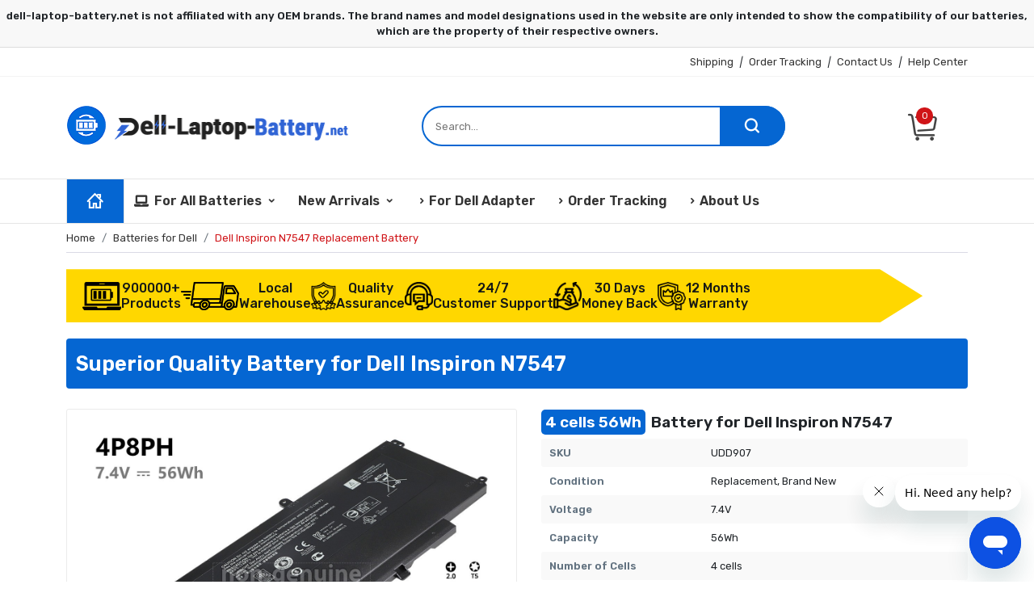

--- FILE ---
content_type: text/html
request_url: https://www.dell-laptop-battery.net/dell-inspiron-n7547-battery.htm
body_size: 9075
content:
<!DOCTYPE html>
<html lang="en-US">
<head>
    <meta charset="utf-8" />
    <meta http-equiv="X-UA-Compatible" content="IE=Edge, chrome=1" />
    <meta name="viewport" content="width=device-width, initial-scale=1, maximum-scale=1" />
    <title>Battery for Dell Inspiron N7547 | dell-laptop-battery.net</title>
    <meta name="description" content="Replacement Battery Dell Inspiron N7547 has excellent quality, competitive price, and excellent service. Compared with other stores in the United States, it is still very cost-effective! Enjoy 30 days money back and 12 months warranty..." />
    <meta name="keywords" content="Laptop battery for Dell Inspiron N7547，Dell replacement battery, replacement battery Dell Inspiron N7547" />
    <meta property="og:url" content="https://www.dell-laptop-battery.net/dell-inspiron-n7547-battery.htm" />
    <meta property="og:type" content="website" />
    <meta property="og:title" content="Replacement Battery for Dell Inspiron N7547 | dell-laptop-battery.net" />
    <meta property="og:description" content="Replacement Battery Dell Inspiron N7547 has excellent quality, competitive price, and excellent service. Compared with other stores in the United States, it is still very cost-effective! Enjoy 30 days money back and 12 months warranty..." />
    <meta property="og:image" content="https://www.dell-laptop-battery.net/r_small/4P8PH.jpg" />
    <link rel="canonical" href="https://www.dell-laptop-battery.net/dell-inspiron-n7547-battery.htm" />
    <link rel="shortcut icon" href="/favicon.ico" type="image/x-icon">
    <link rel="preconnect" href="https://fonts.googleapis.com">
    <link rel="preconnect" href="https://fonts.gstatic.com" crossorigin>
    <link href="https://fonts.googleapis.com/css2?family=Rubik:ital,wght@0,400;0,500;0,600;0,700;1,400&display=swap" rel="stylesheet">
    <link rel="stylesheet" href="/assets/bootstrap/css/bootstrap.css" />
    <link rel="stylesheet" href="/assets/Styles/del.css" />
    <script src="/assets/Scripts/jquery-3.6.3.min.js"></script>
    <script src="/assets/Scripts/common.js"></script>
    <script async src="https://www.googletagmanager.com/gtag/js?id=G-GC45TVXEDV"></script>
    <script>
        window.dataLayer = window.dataLayer || [];
        function gtag() { dataLayer.push(arguments); }
        gtag('js', new Date());
        gtag('config', 'G-GC45TVXEDV');
    </script>
</head>
<body>
    <div class="header-top">
        <div class="topnav">
            <div class="container">
                <ul class="row">
                    <li class="col-md-7 d-none d-lg-block my-2"></li>
                    <li class="col-lg-5 col-md-5 d-none d-lg-block my-2"><a href="/help/shipping.aspx" rel="nofollow" title="Shipping">Shipping</a><i class="mx-2">|</i><a href="/help/order-track.aspx" rel="nofollow" title="Order Tracking">Order Tracking</a><i class="mx-2">|</i><a href="/help/contact-us.aspx" rel="nofollow" title="Contact Us">Contact Us</a><i class="mx-2">|</i><a href="/help/help-center.htm" rel="nofollow" title="Help Center">Help Center</a></li>
                </ul>
            </div>
        </div>
        <hr />
        <div class="logoPicture">
            <div class="container">
                <div class="row logo-Box">
                    <div class="col-12 col-md-4 logo-area">
                        <a href="/" title="Dell laptop replacement batteries"><img src="/Images/logo3.png" alt="dell-laptop-battery.net" /></a>
                    </div>
                    <div class="col-10 col-md-5 search-area">
                        <form action="/Search.aspx" id="cse-search-box" method="post">
                            <input type="text" name="q" class="search-input" placeholder="Search..." />
                            <button class="search-btn" type="submit"><i class="ic ic-Search"></i></button>
                        </form>
                    </div>
                    <div class="col-2 col-md-2 cart-area">
                        <a href="javascript:void(0);" onclick="ViewCart();" class="link-cart" title="View Cart">
                            <i class="ic ic-ShoppingCart"></i>
                            <span class="cart-Number">0</span>
                        </a>
                    </div>
                </div>
            </div>
        </div>
    </div>
    <div class="Nav-Title">
        <div class="container">
            <script type="text/javascript">
                GetAllSeries();
            </script>
        </div>
    </div>
    <div class="container">
        <div class="breadcrumb-heading">
            <ol class="breadcrumb pageNav">
                <li class="breadcrumb-item"><a href="/">Home</a></li>
                <li class="breadcrumb-item"><a href="/dell-battery.htm">Batteries for Dell</a></li>
                <li class="breadcrumb-item active" aria-current="page">Dell Inspiron N7547 Replacement Battery</li>
            </ol>
        </div>
    </div>
    <script type="application/ld+json">
        {
        "@context": "https://schema.org",
        "@type": "BreadcrumbList",
        "itemListElement": [{
        "@type": "ListItem",
        "position": 1,
        "name": "Batteries for Dell",
        "item": "https://www.dell-laptop-battery.net/dell-battery.htm"
        },{
        "@type": "ListItem",
        "position": 2,
        "name": "Dell Inspiron N7547 Replacement Battery",
        "item": "https://www.dell-laptop-battery.net/dell-inspiron-n7547-battery.htm"
        }]
        }
    </script>
    <script type="application/ld+json">
        {
        "@context":"https://schema.org/",
        "@type":"Product",
        "sku":"UDD907",
        "image":"https://www.dell-laptop-battery.net/r_small/4P8PH.jpg",
        "name":"Dell Inspiron N7547 Replacement Battery",
        "description":"Dell Inspiron N7547 Replacement Battery is a high-quality, cheap, and easy-to-use battery. Refund within 30 days and warranty for 12 months...",
        "url":"https://www.dell-laptop-battery.net/dell-inspiron-n7547-battery.htm",
        "offers": {
        "@type":"Offer",
        "priceCurrency":"USD",
        "price":"44.62",
        "itemCondition":"https://schema.org/NewCondition",
        "availability":"https://schema.org/InStock"
        }
        }
    </script>
    <div class="container" id="maincontent">
        <div class="ProductTitle" style="background-color: #f5f5f5">
            <h1 style="font-size:1.6rem;line-height:1.8">Superior Quality Battery for Dell Inspiron N7547</h1>
        </div>
        <div class="ProductBox">
	<div class="row mx-0">
		<div class="col-md-6 PImgBox">
			<div class="product-PImgBox" style="border: 1px solid #ebebeb;text-align: center; padding: 20px 20px; border: 1px solid #ebebeb; border-radius: 3px; margin-top: 5px; position: relative; ">
				<div class="slider-for"><div class="thumb slick-slide"><a data-zoom class="fancybox" href="new_big_Zoom/4p8ph-4cell-1.jpg" target='_blank' data-fancybox="4p8ph-4cell"><img alt="replacement Dell Inspiron N7547 battery" src="new_big_Zoom/4p8ph-4cell-1.jpg"></a></div><div class="thumb slick-slide"><a data-zoom class="fancybox" href="new_big_Zoom/4p8ph-4cell-2.jpg" target='_blank' data-fancybox="4p8ph-4cell"><img alt="replacement Dell Inspiron N7547 battery" src="new_big_Zoom/4p8ph-4cell-2.jpg"></a></div><div class="thumb slick-slide"><a data-zoom class="fancybox" href="new_big_Zoom/4p8ph-4cell-3.jpg" target='_blank' data-fancybox="4p8ph-4cell"><img alt="replacement Dell Inspiron N7547 battery" src="new_big_Zoom/4p8ph-4cell-3.jpg"></a></div><div class="thumb slick-slide"><a data-zoom class="fancybox" href="new_big_Zoom/4p8ph-4cell-4.jpg" target='_blank' data-fancybox="4p8ph-4cell"><img alt="replacement Dell Inspiron N7547 battery" src="new_big_Zoom/4p8ph-4cell-4.jpg"></a></div><div class="thumb slick-slide"><a data-zoom class="fancybox" href="new_big_Zoom/4p8ph-4cell-5.jpg" target='_blank' data-fancybox="4p8ph-4cell"><img alt="replacement Dell Inspiron N7547 battery" src="new_big_Zoom/4p8ph-4cell-5.jpg"></a></div><div class="thumb slick-slide"><a data-zoom class="fancybox" href="new_big_Zoom/laptoptool.jpg" target='_blank' data-fancybox="4p8ph-4cell"><img alt="replacement Dell Inspiron N7547 battery" src="new_big_Zoom/laptoptool.jpg"></a></div></div><div class="slider-nav"><div class="slick-slide"><div class="item"><img src="new_big_Zoom/4p8ph-4cell-1.jpg" alt="replacement Dell Inspiron N7547 battery"/></div></div><div class="slick-slide"><div class="item"><img src="new_big_Zoom/4p8ph-4cell-2.jpg" alt="replacement Dell Inspiron N7547 battery"/></div></div><div class="slick-slide"><div class="item"><img src="new_big_Zoom/4p8ph-4cell-3.jpg" alt="replacement Dell Inspiron N7547 battery"/></div></div><div class="slick-slide"><div class="item"><img src="new_big_Zoom/4p8ph-4cell-4.jpg" alt="replacement Dell Inspiron N7547 battery"/></div></div><div class="slick-slide"><div class="item"><img src="new_big_Zoom/4p8ph-4cell-5.jpg" alt="replacement Dell Inspiron N7547 battery"/></div></div><div class="slick-slide"><div class="item"><img src="new_big_Zoom/laptoptool.jpg" alt="replacement Dell Inspiron N7547 battery"/></div></div></div>						
				<img src="/Images/certification.png" class="certi-img my-1" alt="Product Safety Certification" />
				<span>This battery is not compatible with the battery voltage 11.1V (43Wh 3 Cell), before placing an order please check your old original battery at first.</span>
				</div>
			</div>
			<div class="col-md-6 product-Box-Main">
				<h2><span>4 cells 56Wh</span> Battery for Dell Inspiron N7547</h2>
				<ul class="productbox-Main">
					<li><span>SKU</span><span>UDD907</span></li>
					<li><span>Condition</span><span>Replacement, Brand New</span></li>
					<li><span>Voltage</span><span>7.4V</span></li>
					<li><span>Capacity</span><span>56Wh</span></li>
					<li><span>Number of Cells</span><span>4 cells</span></li>
					<li><span>Cell Type</span><span>Li-Polymer</span></li>
					<li><span>Color</span><span>Black</span></li>
					<li><span>Size</span><span>251.62x112.72x7.70mm (L x W x H)</span></li>
					<li><span>Warranty</span><span>12 months</span></li>
					<li class="Availability"><span>Availability</span><span id="instock-1">In stock</span></li>
				</ul>
				<div class="rating-box"></div>
				<div class="price-box" id="cartUDD907-1">
					<script type="text/javascript">
                        getcartform("picUDD907-1", "4 cells 56Wh 7.4V battery for Dell Inspiron N7547", "UDD907", "4p8ph-4cell", "cartUDD907-1", "4P8PH.jpg", "dell-inspiron-n7547-battery.htm", "instock-1");
					</script>
				</div>
			</div>
		</div>
</div><div class="ProductBox">
	<div class="row mx-0">
		<div class="col-md-6 PImgBox">
			<div class="product-PImgBox" style="border: 1px solid #ebebeb;text-align: center; padding: 20px 20px; border: 1px solid #ebebeb; border-radius: 3px; margin-top: 5px; position: relative; ">
				<div class="slider-for"><div class="thumb slick-slide"><a data-zoom class="fancybox" href="new_big_Zoom/d2vf9-3cell-1.jpg" target='_blank' data-fancybox="d2vf9-3cell"><img alt="replacement Dell Inspiron N7547 battery" src="new_big_Zoom/d2vf9-3cell-1.jpg"></a></div><div class="thumb slick-slide"><a data-zoom class="fancybox" href="new_big_Zoom/d2vf9-3cell-2.jpg" target='_blank' data-fancybox="d2vf9-3cell"><img alt="replacement Dell Inspiron N7547 battery" src="new_big_Zoom/d2vf9-3cell-2.jpg"></a></div><div class="thumb slick-slide"><a data-zoom class="fancybox" href="new_big_Zoom/d2vf9-3cell-3.jpg" target='_blank' data-fancybox="d2vf9-3cell"><img alt="replacement Dell Inspiron N7547 battery" src="new_big_Zoom/d2vf9-3cell-3.jpg"></a></div><div class="thumb slick-slide"><a data-zoom class="fancybox" href="new_big_Zoom/d2vf9-3cell-4.jpg" target='_blank' data-fancybox="d2vf9-3cell"><img alt="replacement Dell Inspiron N7547 battery" src="new_big_Zoom/d2vf9-3cell-4.jpg"></a></div><div class="thumb slick-slide"><a data-zoom class="fancybox" href="new_big_Zoom/d2vf9-3cell-5.jpg" target='_blank' data-fancybox="d2vf9-3cell"><img alt="replacement Dell Inspiron N7547 battery" src="new_big_Zoom/d2vf9-3cell-5.jpg"></a></div><div class="thumb slick-slide"><a data-zoom class="fancybox" href="new_big_Zoom/d2vf9-3cell-6.jpg" target='_blank' data-fancybox="d2vf9-3cell"><img alt="replacement Dell Inspiron N7547 battery" src="new_big_Zoom/d2vf9-3cell-6.jpg"></a></div><div class="thumb slick-slide"><a data-zoom class="fancybox" href="new_big_Zoom/laptoptool.jpg" target='_blank' data-fancybox="d2vf9-3cell"><img alt="replacement Dell Inspiron N7547 battery" src="new_big_Zoom/laptoptool.jpg"></a></div></div><div class="slider-nav"><div class="slick-slide"><div class="item"><img src="new_big_Zoom/d2vf9-3cell-1.jpg" alt="replacement Dell Inspiron N7547 battery"/></div></div><div class="slick-slide"><div class="item"><img src="new_big_Zoom/d2vf9-3cell-2.jpg" alt="replacement Dell Inspiron N7547 battery"/></div></div><div class="slick-slide"><div class="item"><img src="new_big_Zoom/d2vf9-3cell-3.jpg" alt="replacement Dell Inspiron N7547 battery"/></div></div><div class="slick-slide"><div class="item"><img src="new_big_Zoom/d2vf9-3cell-4.jpg" alt="replacement Dell Inspiron N7547 battery"/></div></div><div class="slick-slide"><div class="item"><img src="new_big_Zoom/d2vf9-3cell-5.jpg" alt="replacement Dell Inspiron N7547 battery"/></div></div><div class="slick-slide"><div class="item"><img src="new_big_Zoom/d2vf9-3cell-6.jpg" alt="replacement Dell Inspiron N7547 battery"/></div></div><div class="slick-slide"><div class="item"><img src="new_big_Zoom/laptoptool.jpg" alt="replacement Dell Inspiron N7547 battery"/></div></div></div>						
				<img src="/Images/certification.png" class="certi-img my-1" alt="Product Safety Certification" />
				<span>This battery is not compatible with the battery voltage 7.4V (56Wh 4 Cell), before placing an order please check your old original battery at first.</span>
				</div>
			</div>
			<div class="col-md-6 product-Box-Main">
				<h2><span>3 cells 43Wh</span> Battery for Dell Inspiron N7547</h2>
				<ul class="productbox-Main">
					<li><span>SKU</span><span>UDD1123</span></li>
					<li><span>Condition</span><span>Replacement, Brand New</span></li>
					<li><span>Voltage</span><span>11.1V</span></li>
					<li><span>Capacity</span><span>43Wh</span></li>
					<li><span>Number of Cells</span><span>3 cells</span></li>
					<li><span>Cell Type</span><span>Li-Polymer</span></li>
					<li><span>Color</span><span>Black</span></li>
					<li><span>Size</span><span>*mm (L x W x H)</span></li>
					<li><span>Warranty</span><span>12 months</span></li>
					<li class="Availability"><span>Availability</span><span id="instock-2">In stock</span></li>
				</ul>
				<div class="rating-box"></div>
				<div class="price-box" id="cartUDD1123-2">
					<script type="text/javascript">
                        getcartform("picUDD1123-2", "3 cells 43Wh 11.1V battery for Dell Inspiron N7547", "UDD1123", "d2vf9-3cell", "cartUDD1123-2", "D2VF9.jpg", "dell-inspiron-n7547-battery.htm", "instock-2");
					</script>
				</div>
			</div>
		</div>
</div>
        <div class="container mt-3 px-0">
            <div class="tab">
                <ul class="nav nav-tabs">
                    <li class="nav-item-tab active" data-tab="product-tab1">Overview</li>
                    <li class="nav-item-tab" data-tab="product-tab2">Compatibility</li>
                    <li class="nav-item-tab" data-tab="product-tab3">Shipping&nbsp;&amp;&nbsp;Payment</li>
                    <li class="nav-item-tab" data-tab="product-tab4">FAQ</li>
                </ul>
                <div class="tab-content">
                    <div class="tab-pane-tab" id="product-tab1">
                        <div class="alert alert-warning">
                            <div class="proNote"> <b>Note :</b> 1. 7.4V and 7.6V are compatible, they are in common use. 10.8V and 11.1V are compatible, they are in common use. <span>2. Before placing an order please check your old original battery at first, ensure the battery's voltage (7.4V or 11.1V) is same to the battery which you want to order.</span></div>
                        </div>
                        <div class="product-tab-title"><i class="ic ic-edit"></i>Product Features</div>
                        <div class="product-proFeature">
                            <div class="product-featuretitle">
                                <strong class="product-featuretitle1"><i class="ic ic-check-square"></i>Choose Dell-laptop-battery.net</strong>
                                <h3 class="product-featuretitle2">Harvest cost-effective replacement batteries</h3>
                            </div>
                            <div class="product-featureText">
                                <div id="PVideo">
                                    <script type="text/javascript">getyoutube("4P8PH.jpg");</script>
                                </div>
                                <p>
                                    <h4><i class="ic ic-check-circle"></i>Most competitive price</h4>
                                    Order an excellent <strong>Dell Inspiron N7547 laptop replacement battery</strong> at <em>Dell-laptop-battery.net</em> without paying expensive commissions for the platform. Sold by the manufacturer directly, avoiding the difference in price from the middleman, which greatly reduced the cost of Dell replacement batteries.
                                </p>
                                <p>
                                    <h4><i class="ic ic-check-circle"></i>Long battery life</h4>
                                    Superior quality <em>batteries for Dell Inspiron N7547</em> utilize more efficient chemicals and materials to provide higher energy density and lower self-discharge rates, which provides a longer battery life to meet the needs for extended periods of time when you are out of the house without an electrical outlet, etc.
                                </p>
                                <p>
                                    <h4><i class="ic ic-check-circle"></i>The extraordinary number of battery cycles</h4>
                                    Improved electrode materials or enhanced manufacturing processes, can lead to batteries with a higher number of cycles and better long-term performance. A stable quality <strong>laptop battery for Dell Inspiron N7547</strong> consists of high-quality cells, circuit boards, and shells, which allows for remarkable battery life, and the charge and discharge can be up to about 800 times.
                                </p>
                                <p>
                                    <h4><i class="ic ic-check-circle"></i>Quality Assurance and After-sales Service</h4>
                                    When you buy <em>batteries for Dell Inspiron N7547</em> from <strong>Dell-laptop-battery.net</strong>, you can rest assured to enjoy the following warranty policy: 30 days to return or exchange without reasons and 12 months warranty! If you encounter any problems after purchase, our customer service staff will be here to provide you with support and assistance.
                                </p>
                            </div>
                        </div>
                        <div class="product-proFeature">
                            <div class="product-featuretitle">
                                <strong class="product-featuretitle1"><i class="ic ic-check-square"></i>Advantages of buying at Dell-laptop-battery.net</strong>
                                <h3 class="product-featuretitle2">Product performance is stable and reliable quality</h3>
                            </div>
                            <div class="product-featureText">
                                <p>
                                    <i class="ic ic-check-circle"></i>100% Actual Capacity: Battery capacity is an important measure of a battery's storage capacity. Ordering our battery can provide you with a longer range and higher performance.
                                </p>
                                <p>
                                    <i class="ic ic-check-circle"></i>100% brand new products from professional manufacturers: Undergone strict quality testing, each product obtained the appropriate CE, FCC, RoHS, and other international safety certificates, so you can have complete confidence in our product.
                                </p>
                                <p>
                                    <i class="ic ic-check-circle"></i>Support fast charging: <em>Dell laptop replacement batteries</em> are equipped with specialized charging control cells and circuits, which maximize the charging efficiency by precisely controlling the magnitude of charging current and voltage, thus realizing the effect of fast charging.
                                </p>
                            </div>
                        </div>
                        <div class="product-tab-title"><i class="ic ic-images"></i>Product Larger Images</div>
                        
                    </div>
                    <div class="tab-pane-tab" id="product-tab2">
                        <div class="alert alert-warning">
                            <div class="product-proNote" id="battInquiry-toggle"><b>Note:</b>Not all the Dell Inspiron N7547 battery compatible models are listed. If you are still unsure whether it is suitable for your laptop, please click <a class="a_current-color" href="javascript:void(0)">"Battery Model Inquiry"</a> for support.  </div>
                        </div>
                        <div class="product-tab-title"><i class="ic ic-battery-full"></i>Compatible Battery Part Numbers</div>
                        <div id="PPartList" class="mb-3">
                            <ul><li><a href="dell-4p8ph-battery.htm" title="replacement Dell 4P8PH battery">4P8PH</a></li><li><a href="dell-p68g001-battery.htm" title="replacement Dell P68G001 battery">P68G001</a></li><li><a href="dell-g05h0-battery.htm" title="replacement Dell G05H0 battery">G05H0</a></li><li><a href="dell-p41f-battery.htm" title="replacement Dell P41F battery">P41F</a></li><li><a href="dell-p68g-battery.htm" title="replacement Dell P68G battery">P68G</a></li><li><a href="dell-d2vf9-battery.htm" title="replacement Dell D2VF9 battery">D2VF9</a></li><li><a href="dell-p41f001-battery.htm" title="replacement Dell P41F001 battery">P41F001</a></li></ul>
                        </div>
                        <div class="product-tab-title"><i class="ic ic-laptop"></i>Compatible Laptop Models</div>
                        <div id="product-PModelList" class="mb-3">
                            <ul><li><b>Inspiron N7547</b></li><li><a href="dell-inspiron-7548-battery.htm" title="replacement Dell Inspiron 7548 battery">Inspiron 7548</a></li><li><a href="dell-inspiron-7547-battery.htm" title="replacement Dell Inspiron 7547 battery">Inspiron 7547</a></li><li><a href="dell-inspiron-15-7548-7286slv-battery.htm" title="replacement Dell Inspiron 15-7548-7286SLV battery">Inspiron 15-7548-7286SLV</a></li><li><a href="dell-inspiron-15-7547-battery.htm" title="replacement Dell Inspiron 15 7547 battery">Inspiron 15 7547</a></li><li><a href="dell-inspiron-7548-7286slv-battery.htm" title="replacement Dell Inspiron 7548-7286SLV battery">Inspiron 7548-7286SLV</a></li><li><a href="dell-inspiron-15-7548-battery.htm" title="replacement Dell Inspiron 15 7548 battery">Inspiron 15 7548</a></li><li><a href="dell-vostro-5459-battery.htm" title="replacement Dell Vostro 5459 battery">Vostro 5459</a></li><li><a href="dell-inspiron-n7548-battery.htm" title="replacement Dell Inspiron N7548 battery">Inspiron N7548</a></li><li><a href="dell-vostro-14-5459-battery.htm" title="replacement Dell Vostro 14 5459 battery">Vostro 14 5459</a></li></ul>
                        </div>
                        <div class="alert alert-info" style="border-color: #ffecb5;">
                            <div class="product-proDisclaim"><b>Disclaimer:</b>All batteries sold on Dell-laptop-battery.net are replacement parts. Dell-laptop-battery.net doesn't affiliate with any of the original manufacturers. Any registered trademarks or model names listed above are identified as purposes of showing compatibility only.</div>
                        </div>
                    </div>
                    <div class="tab-pane-tab" id="product-tab3">
                        <div class="product-tab-title"><i class="ic ic-truck"></i>Shipping Methods</div>
                        <div id="shippingHtml"></div>
                        <div class="product-tab-title"><i class="ic ic-credit-card"></i>Payment Methods</div>
                        <div id="product-paymentHtml">
                            <table class="table table-bordered table-hover mt-3">
                                <thead class="table-light"><tr><td colspan="2">We Accept Payment Methods</td></tr></thead>
                                <tbody>
                                    <tr><td class="product-fw-bold">PayPal</td><td><img src="/Images/payment/paypal_icon.png" alt="PayPal" /><br />Payments by PayPal, NO PayPal account required. PayPal is safe and free for buyers.</td></tr>
                                    <tr><td class="product-fw-bold">Credit or Debit Card</td><td><img src="/Images/payment/cards-icon.png" alt="Credit Card" /><br />VISA, MasterCard, American Express, JCB, Diners Club, Maestro & Laser Card, etc.</td></tr>
                                    <tr id="trBankTransfer" runat="server">
                                        <td>
                                            <b>Bank Transfer</b>
                                        </td>
                                        <td>
                                            <img src="/Images/payment/bank-transfer.png" alt="Bank Transfer" />
                                            <br />
                                            If no payment methods above are available to you, and your order amount exceeds $300, please contact our customer service to get our bank account and pay by bank transfer.
                                        </td>
                                    </tr>
                                    <tr><td colspan="3"><span class="red product-fw-bold">Note:</span><br /><span class="blue">1. Both Paypal and Dell-laptop-battery.net use encrypted servers to process related payments, and your personal information will not be stored on our servers.<br />2. If you choose PayPal Express Checkout (instead of filling in the shipping address on our website to checkout), please select the CORRECT address when checking out.</span></td></tr>
                                </tbody>
                            </table>
                        </div>
                    </div>
                    <div class="tab-pane-tab" id="product-tab4">
                        <div class="product-tab-title"><i class="ic ic-help"></i>FAQs</div>
                        <div class="product-FAQListBox">
                            <span class="product-FAQTitle"><i class="ic ic-question"></i>Do I have to buy the tools for the laptop replacement battery installation?</span>
                            <p>
                                <i class="ic ic-answer"></i>
                                If you buy the built-in battery at <em>Dell-laptop-battery.net</em>, we will include a screwdriver to replace the battery, you do not need to buy another; When the battery is external or removable, the battery can be replaced manually without additional tools.
                            </p>
                        </div>
                        <div class="product-FAQListBox">
                            <span class="product-FAQTitle"><i class="ic ic-question"></i>How long will the <strong>Dell Inspiron N7547 laptop replacement battery</strong> ship?</span>
                            <p>
                                <i class="ic ic-answer"></i>
                                Most orders will be shipped within two to three days, excluding weekends and holidays. If you have already placed an order for the <b>Dell Inspiron N7547 replacement battery</b>, You can contact us for more order information in detail.
                            </p>
                        </div>
                        <div class="product-FAQListBox">
                            <span class="product-FAQTitle"><i class="ic ic-question"></i>Can I order the <strong>Dell Inspiron N7547 replacement battery</strong> with a different capacity?</span>
                            <p>
                                <i class="ic ic-answer"></i>Yes, the capacity of <em>Dell laptop replacement batteries</em> has nothing to do with compatibility, higher capacity will provide longer battery life. In addition, you should also make sure that the <em>replacement Dell Inspiron N7547 laptop battery</em> you order has a similar voltage to the original battery (voltage difference of no more than 1v).
</div>
                        <div class="product-FAQListBox">
                            <span class="product-FAQTitle"><i class="ic ic-question"></i>What do battery types like 4 cells, 6 cells, or even 9 cells represent?</span>
                            <p>
                                <i class="ic ic-answer"></i>Battery types like 4 cells, 6 cells, or 9 cells represent the number of individual battery cells inside the battery pack of a device. The more cells the <b>Dell Inspiron N7547 replacement battery</b> has, the higher its capacity and typically, the longer it can power the device before needing to be recharged.  This is why you'll often see laptops with different battery options, such as a 4-cell battery or a 6-cell battery, providing different levels of battery life.
</div>
                    </div>
                </div>
            </div>
        </div>
        <hr />
        <aside role="complementary" class="PopularBox my-5">
            <div class="main-title my-5" style="text-align:center">
                <h3>Best-Selling Products</h3>
            </div>
            <div class="slick-related">
                <div class="hot-product"><a href="dell-alienware-13-alw13ed-2808--battery.htm" title="Dell Alienware 13(ALW13ED-2808) Battery Replacement"><div class="product_image"><img class="lazyload" data-src="r_small/TDW5P.jpg" alt="Battery for Dell Alienware 13(ALW13ED-2808)" /></div><span>(76Wh, 15.2V, 4 cells)</span><b>Dell Alienware 13(ALW13ED-2808) Replacement Battery</b></a></div><div class="hot-product"><a href="dell-p179g001-battery.htm" title="Dell P179G001 Battery Replacement"><div class="product_image"><img class="lazyload" data-src="r_small/FH97R.jpg" alt="Battery for Dell P179G001" /></div><span>(38Wh, 7.6V, 2 cells)</span><b>Dell P179G001 Replacement Battery</b></a></div><div class="hot-product"><a href="dell-7d1wj-battery.htm" title="Dell 7D1WJ Battery Replacement"><div class="product_image"><img class="lazyload" data-src="r_small/PrecisionM3800.jpg" alt="Battery for Dell 7D1WJ" /></div><span>(61Wh, 11.1V, 6 cells)</span><b>Dell 7D1WJ Replacement Battery</b></a></div><div class="hot-product"><a href="dell-p41g001-battery.htm" title="Dell P41G001 Battery Replacement"><div class="product_image"><img class="lazyload" data-src="r_small/Vostro5460.jpg" alt="Battery for Dell P41G001" /></div><span>(51.2Wh, 11.1V, 3 cells)</span><b>Dell P41G001 Replacement Battery</b></a></div><div class="hot-product"><a href="dell-y9943-battery.htm" title="Dell Y9943 Battery Replacement"><div class="product_image"><img class="lazyload" data-src="r_small/Inspiron640m.jpg" alt="Battery for Dell Y9943" /></div><span>(6600mAh, 11.1V, 9 cells)</span><b>Dell Y9943 Replacement Battery</b></a></div><div class="hot-product"><a href="dell-inspiron-15-7567-battery.htm" title="Dell Inspiron 15-7567 Battery Replacement"><div class="product_image"><img class="lazyload" data-src="r_small/357F9.jpg" alt="Battery for Dell Inspiron 15-7567" /></div><span>(74Wh, 11.4V, 6 cells)</span><b>Dell Inspiron 15-7567 Replacement Battery</b></a></div><div class="hot-product"><a href="dell-vostro-5480d-1728r-battery.htm" title="Dell Vostro 5480D-1728R Battery Replacement"><div class="product_image"><img class="lazyload" data-src="r_small/Vostro5460.jpg" alt="Battery for Dell Vostro 5480D-1728R" /></div><span>(51.2Wh, 11.1V, 3 cells)</span><b>Dell Vostro 5480D-1728R Replacement Battery</b></a></div><div class="hot-product"><a href="dell-alienware-x17-r2-battery.htm" title="Dell Alienware x17 R2 Battery Replacement"><div class="product_image"><img class="lazyload" data-src="r_small/DWVRR.jpg" alt="Battery for Dell Alienware x17 R2" /></div><span>(87Wh, 11.4V, 6 cells)</span><b>Dell Alienware x17 R2 Replacement Battery</b></a></div><div class="hot-product"><a href="dell-v1p4c-battery.htm" title="Dell V1P4C Battery Replacement"><div class="product_image"><img class="lazyload" data-src="r_small/V1P4C.jpg" alt="Battery for Dell V1P4C" /></div><span>(56Wh, 7.6V, 4 cells)</span><b>Dell V1P4C Replacement Battery</b></a></div><div class="hot-product"><a href="dell-cl341-ts23-battery.htm" title="Dell CL341-TS23 Battery Replacement"><div class="product_image"><img class="lazyload" data-src="r_small/SU341.jpg" alt="Battery for Dell CL341-TS23" /></div><span>(33Wh, 7.4V, 3 cells)</span><b>Dell CL341-TS23 Replacement Battery</b></a></div><div class="hot-product"><a href="dell-inspiron-7590-2n1-battery.htm" title="Dell inspiron 7590 2n1 Battery Replacement"><div class="product_image"><img class="lazyload" data-src="r_small/4GVMP.jpg" alt="Battery for Dell inspiron 7590 2n1" /></div><span>(68Wh, 7.6V, 4 cells)</span><b>Dell inspiron 7590 2n1 Replacement Battery</b></a></div><div class="hot-product"><a href="dell-inspiron-1012-battery.htm" title="Dell Inspiron 1012 Battery Replacement"><div class="product_image"><img class="lazyload" data-src="r_small/Inspiron1012.jpg" alt="Battery for Dell Inspiron 1012" /></div><span>(4400mAh, 11.1V, 6 cells)</span><b>Dell Inspiron 1012 Replacement Battery</b></a></div>
            </div>
        </aside>
        <aside role="complementary" class="PopularBox mt-5" style="text-align:center">
            <div class="main-title my-5">
                <h3>Related Products</h3>
            </div>
            <div class="product-product-new-hot" style="text-align:center">
                <a href="dell-inspiron-14-5447-battery.htm" title="Dell Inspiron 14-5447 Laptop Battery"><span>Battery for Dell Inspiron 14-5447</span></a><a href="dell-alienware-p43f-battery.htm" title="Dell Alienware P43F Laptop Battery"><span>Battery for Dell Alienware P43F</span></a><a href="dell-5046j-battery.htm" title="Dell 5046J Laptop Battery"><span>Battery for Dell 5046J</span></a><a href="dell-inspiron-15-5545-battery.htm" title="Dell Inspiron 15-5545 Laptop Battery"><span>Battery for Dell Inspiron 15-5545</span></a><a href="dell-p39f001-battery.htm" title="Dell P39F001 Laptop Battery"><span>Battery for Dell P39F001</span></a><a href="dell-p49g-battery.htm" title="Dell P49G Laptop Battery"><span>Battery for Dell P49G</span></a><a href="dell-aw15r2-6161slv-battery.htm" title="Dell AW15R2-6161SLV Laptop Battery"><span>Battery for Dell AW15R2-6161SLV</span></a><a href="dell-alienware-17-r3-battery.htm" title="Dell Alienware 17 R3 Laptop Battery"><span>Battery for Dell Alienware 17 R3</span></a><a href="dell-p39f-002-battery.htm" title="Dell P39F-002 Laptop Battery"><span>Battery for Dell P39F-002</span></a><a href="dell-alienware-17-r2-battery.htm" title="Dell Alienware 17 R2 Laptop Battery"><span>Battery for Dell Alienware 17 R2</span></a><a href="dell-vostro-v5460d-2628-battery.htm" title="Dell Vostro V5460D-2628 Laptop Battery"><span>Battery for Dell Vostro V5460D-2628</span></a><a href="dell-p39f-battery.htm" title="Dell P39F Laptop Battery"><span>Battery for Dell P39F</span></a><a href="dell-vostro-5470d-2528-battery.htm" title="Dell Vostro 5470D-2528 Laptop Battery"><span>Battery for Dell Vostro 5470D-2528</span></a><a href="dell-vostro-5460d-2528r-battery.htm" title="Dell Vostro 5460D-2528R Laptop Battery"><span>Battery for Dell Vostro 5460D-2528R</span></a><a href="dell-vostro-5470d-1328-battery.htm" title="Dell Vostro 5470D-1328 Laptop Battery"><span>Battery for Dell Vostro 5470D-1328</span></a><a href="dell-vostro-5460d-2308s-battery.htm" title="Dell Vostro 5460D-2308S Laptop Battery"><span>Battery for Dell Vostro 5460D-2308S</span></a><a href="dell-p43f001-battery.htm" title="Dell P43F001 Laptop Battery"><span>Battery for Dell P43F001</span></a><a href="dell-vostro-5470d-2628-battery.htm" title="Dell Vostro 5470D-2628 Laptop Battery"><span>Battery for Dell Vostro 5470D-2628</span></a><a href="dell-vostro-v5460d-2528s-battery.htm" title="Dell Vostro V5460D-2528S Laptop Battery"><span>Battery for Dell Vostro V5460D-2528S</span></a><a href="dell-vostro-5460d-2328s-battery.htm" title="Dell Vostro 5460D-2328S Laptop Battery"><span>Battery for Dell Vostro 5460D-2328S</span></a><a href="dell-vostro-5470d-2328-battery.htm" title="Dell Vostro 5470D-2328 Laptop Battery"><span>Battery for Dell Vostro 5470D-2328</span></a><a href="dell-vostro-v5460d-2308s-battery.htm" title="Dell Vostro V5460D-2308S Laptop Battery"><span>Battery for Dell Vostro V5460D-2308S</span></a><a href="dell-vostro-5460-d3337-battery.htm" title="Dell Vostro 5460-D3337 Laptop Battery"><span>Battery for Dell Vostro 5460-D3337</span></a><a href="dell-6jhdv-battery.htm" title="Dell 6JHDV Laptop Battery"><span>Battery for Dell 6JHDV</span></a><a href="dell-vostro-5460d-1318-battery.htm" title="Dell Vostro 5460D-1318 Laptop Battery"><span>Battery for Dell Vostro 5460D-1318</span></a><a href="dell-vostro-v5460d-1518-battery.htm" title="Dell Vostro V5460D-1518 Laptop Battery"><span>Battery for Dell Vostro V5460D-1518</span></a><a href="dell-vostro-5460r-2626-battery.htm" title="Dell Vostro 5460R-2626 Laptop Battery"><span>Battery for Dell Vostro 5460R-2626</span></a><a href="dell-vostro-5460d-1308-battery.htm" title="Dell Vostro 5460D-1308 Laptop Battery"><span>Battery for Dell Vostro 5460D-1308</span></a><a href="dell-p42f002-battery.htm" title="Dell P42F002 Laptop Battery"><span>Battery for Dell P42F002</span></a><a href="dell-vostro-5460-d3120-battery.htm" title="Dell Vostro 5460-D3120 Laptop Battery"><span>Battery for Dell Vostro 5460-D3120</span></a><a href="dell-vostro-5470d-1728-battery.htm" title="Dell Vostro 5470D-1728 Laptop Battery"><span>Battery for Dell Vostro 5470D-1728</span></a><a href="dell-vostro-5470d-2728-battery.htm" title="Dell Vostro 5470D-2728 Laptop Battery"><span>Battery for Dell Vostro 5470D-2728</span></a><a href="dell-p49g-001-battery.htm" title="Dell P49G-001 Laptop Battery"><span>Battery for Dell P49G-001</span></a><a href="dell-vostro-5470d-1528-battery.htm" title="Dell Vostro 5470D-1528 Laptop Battery"><span>Battery for Dell Vostro 5470D-1528</span></a><a href="dell-anw17-2136slv-battery.htm" title="Dell ANW17-2136SLV Laptop Battery"><span>Battery for Dell ANW17-2136SLV</span></a><a href="dell-vostro-5460d-2528s-battery.htm" title="Dell Vostro 5460D-2528S Laptop Battery"><span>Battery for Dell Vostro 5460D-2528S</span></a>
            </div>
        </aside>
    </div>
    <div class="footer-main">
        <div class="section-benefit ">
            <div class="container">
                <div class="row">
                    <div class="benefit-box col-sm-3 benefit-after">
                        <a href="/help/shipping.aspx" title="Fast Shipping">
                            <div class="benefitImage"><i class="ic ic-FastShipping"></i></div>
                            <div class="benefitText"><h6>Fast Shipping</h6><p>Quick and Safe Delivery</p></div>
                        </a>
                    </div>
                    <div class="benefit-box col-sm-3 benefit-after">
                        <a href="/help/warranty.aspx#money-back" title="30 Days Money Back Guarantee">
                            <div class="benefitImage"><i class="ic ic-go-back"></i></div>
                            <div class="benefitText"><h6> Money Back Guarantee</h6><p>30 Days Money Back Guarantee</p></div>
                        </a>
                    </div>
                    <div class="benefit-box col-sm-3 benefit-after">
                        <a href="/help/warranty.aspx#one-year-warranty" title="12 Months Warranty">
                            <div class="benefitImage"><i class="ic ic-Warranty"></i></div>
                            <div class="benefitText"><h6>Product Warranty</h6><p>12 Months Warranty</p></div>
                        </a>
                    </div>
                    <div class="benefit-box col-sm-3">
                        <a href="/help/payment.aspx" title="Payment Security">
                            <div class="benefitImage"><i class="ic ic-PaymentSafe"></i></div>
                            <div class="benefitText"><h6>Payment Security</h6><p>Shop with Confidence</p></div>
                        </a>
                    </div>
                </div>
            </div>
        </div>
        <footer>
            <div class="container ">
                <div class="row">
                    <div class="col-sm-6 col-lg-3 footer-content">
                        <div class="footer-title">Company Info</div>
                        <ul class="footer-menu">
                            <li><a href="/help/about-us.aspx" title="About Us" rel="nofollow"><i class="ic ic-angle-right"></i>About Us</a></li>
                            <li><a href="/help/warranty.aspx" title="Product Warranty" rel="nofollow"><i class="ic ic-angle-right"></i>Product Warranty</a></li>
                            <li><a href="/help/privacy-policy.aspx" title="Privacy Policy" rel="nofollow"><i class="ic ic-angle-right"></i>Privacy Policy</a></li>
                            <li><a href="/help/terms-and-conditions.aspx" title="Terms of Use" rel="nofollow"><i class="ic ic-angle-right"></i>Terms of Use</a></li>
                        </ul>
                    </div>
                    <div class="col-sm-6 col-lg-3 footer-content">
                        <div class="footer-title">Customer Support</div>
                        <ul class="footer-menu">
                            <li><a href="/help/help-center.htm" title="Help Center" rel="nofollow"><i class="ic ic-angle-right"></i>Help Center</a></li>
                            <li><a href="/help/faq.aspx" title="FAQ" rel="nofollow"><i class="ic ic-angle-right"></i>FAQ</a></li>
                            <li><a href="/help/return.aspx" title="Return Policy" rel="nofollow"><i class="ic ic-angle-right"></i>Return Policy</a></li>
                            <li><a href="/help/rma-request.aspx" title="RMA Request Form" rel="nofollow"><i class="ic ic-angle-right"></i>RMA Request Form</a></li>
                        </ul>
                    </div>
                    <div class="col-sm-6 col-lg-3 footer-content">
                        <div class="footer-title">Shipping & Payment</div>
                        <ul class="footer-menu">
                            <li><a href="/help/order-track.aspx" title="Order Tracking" rel="nofollow"><i class="ic ic-angle-right"></i>Order Tracking</a></li>
                            <li><a href="/help/shipping.aspx" title="Shipping Methods" rel="nofollow"><i class="ic ic-angle-right"></i>Shipping Methods</a></li>
                            <li><a href="/help/payment.aspx" title="Payment Methods" rel="nofollow"><i class="ic ic-angle-right"></i>Payment Methods</a></li>
                            <li><a href="/help/drop-shipping.aspx" title="Drop Shipping" rel="nofollow"><i class="ic ic-angle-right"></i>Drop Shipping</a></li>
                        </ul>
                    </div>
                    <div class="col-sm-6 col-lg-3 footer-content">
                        <div class="footer-title">Contact Us</div>
                        <ul class="footer-menu">
                            <li><a href="/help/contact-us.aspx" title="Contact Us" rel="nofollow" class="asd"><i class="ic ic-angle-right"></i>Contact Us</a></li>
                            <li class="footer-email"><a rel="nofollow" title="Click to send an email" href="/cdn-cgi/l/email-protection#[base64]"><i class="ic ic-angle-right"></i>&#115;&#101;&#114;&#x76;&#105;&#x63;&#101;&#x40;&#100;&#101;&#108;&#108;&#45;&#108;&#97;&#x70;&#116;&#111;&#x70;&#45;&#x62;&#97;&#x74;&#116;&#101;&#114;&#121;&#46;&#x6e;&#x65;&#116;</a></li>
                        </ul>
                    </div>
                </div>
                <div class="payment-area">
                    <span class="shipping-pay-1"></span>
                    <span class="shipping-pay-2"></span>
                    <span class="shipping-pay-3"></span>
                    <span class="shipping-pay-4"></span>
                    <span class="shipping-pay-5"></span>
                    <span class="shipping-pay-6"></span>
                    <span class="shipping-pay-7"></span>
                    <span class="shipping-pay-8"></span>
                    <span class="shipping-pay-9"></span>
                    <a href="https://www.paypal.com/us/webapps/mpp/home" rel="nofollow" title="How PayPal Works" onclick="javascript:window.open('https://www.paypal.com/us/webapps/mpp/home','WIPaypal','toolbar=no, location=no, directories=no, status=no, menubar=no, scrollbars=yes, resizable=yes, width=1060, height=700');return false;"><span class="shipping-pay-10"></span></a>
                </div>
            </div>
            <div class="copyright" style="padding-bottom:20px">
                <div class="container" style="margin-top:16px;">
                    Copyright &copy; <span id="cyear">2023</span> &nbsp;<a href="https://www.dell-laptop-battery.net/?from=footer" title="No.1 Online Battery Store in the US">dell-laptop-battery.net</a>&nbsp; All Rights Reserved.&nbsp; Designated trademarks and brands are the property of their respective owners.
                </div>
            </div>
            <div id="comm100"></div>
        </footer>
    </div>
    <script data-cfasync="false" src="/cdn-cgi/scripts/5c5dd728/cloudflare-static/email-decode.min.js"></script><script src="/assets/bootstrap/js/bundle.js"></script>
<script defer src="https://static.cloudflareinsights.com/beacon.min.js/vcd15cbe7772f49c399c6a5babf22c1241717689176015" integrity="sha512-ZpsOmlRQV6y907TI0dKBHq9Md29nnaEIPlkf84rnaERnq6zvWvPUqr2ft8M1aS28oN72PdrCzSjY4U6VaAw1EQ==" data-cf-beacon='{"version":"2024.11.0","token":"517d913c15ef4c9b92ff5e3056ef45c1","r":1,"server_timing":{"name":{"cfCacheStatus":true,"cfEdge":true,"cfExtPri":true,"cfL4":true,"cfOrigin":true,"cfSpeedBrain":true},"location_startswith":null}}' crossorigin="anonymous"></script>
</body>
</html>

--- FILE ---
content_type: text/plain; charset=utf-8
request_url: https://www.dell-laptop-battery.net/Common/Cart.ashx?modelName=4p8ph-4cell&pid=UDD907&pmodel=4%20cells%2056Wh%207.4V%20battery%20for%20Dell%20Inspiron%20N7547&spic=4P8PH.jpg&purl=dell-inspiron-n7547-battery.htm&brandnav=picUDD907-1
body_size: 904
content:
[{carttext:'%3Cdiv%20class%3D%27PPrice%27%3E%3Cdel%3E%2457.77%3C/del%3E%3Cspan%20class%3D%27price-text%27%3E%2440.44%3C/span%3E%3Cspan%20class%3D%27shipping-text%27%20id%3D%27shippingHtmlBtn%27%20data-toggle%3D%27tooltip%27%20data-placement%3D%27top%27%20title%3D%27Click%20for%20details%27%3E%20+%20Free%20Shipping%3C/span%3E%3C/div%3E%3Cform%20target%3D%27_self%27%20action%3D%27/MyCart/MyCart.aspx%27%20method%3D%27post%27%20class%3D%27container%20row%27%3E%3Cdiv%20class%3D%27add-qty%20input-group%20col-sm-6%27%3E%3Cbutton%20class%3D%27btn%20btn-dec%27%20type%3D%27button%27%3E%3Ci%20class%3D%27ic%20ic-minus%27%3E%3C/i%3E%3C/button%3E%3Cinput%20type%3D%27text%27%20title%3D%27Qty%27%20value%3D%271%27%20maxlength%3D%273%27%20class%3D%27qty%20form-control%27%20name%3D%27quantity%27%20id%3D%27qtyUDD907%27%20/%3E%3Cbutton%20class%3D%27btn%20btn-inc%27%20type%3D%27button%27%3E%3Ci%20class%3D%27ic%20ic-plus%27%3E%3C/i%3E%3C/button%3E%3C/div%3E%3Cbutton%20type%3D%27button%27%20class%3D%27btn%20addcart-btn%20add-to-cart-UDD907%20col-sm-6%27%3E%3Ci%20class%3D%27ic%20ic-cart-plus%27%3E%3C/i%3EAdd%20To%20Cart%3C/button%3E%3Cinput%20type%3D%27hidden%27%20name%3D%27item_name%27%20%20id%3D%27item_nameUDD907%27%20value%3D%274%20cells%2056Wh%207.4V%20battery%20for%20Dell%20Inspiron%20N7547%27%20/%3E%3Cinput%20type%3D%27hidden%27%20name%3D%27item_number%27%20%20id%3D%27item_numberUDD907%27%20%20value%3D%27UDD907%27%20/%3E%3Cinput%20type%3D%27hidden%27%20name%3D%27unit_price%27%20%20id%3D%27unit_priceUDD907%27%20value%3D%274p8ph-4cell%27%20/%3E%3Cinput%20type%3D%27hidden%27%20name%3D%27website_name%27%20id%3D%27website_nameUDD907%27%20value%3D%27dell-laptop-battery.net%27%3E%3Cinput%20type%3D%27hidden%27%20name%3D%27small_picture_url%27%20id%3D%27small_picture_urlUDD907%27%20%20value%3D%27https%3A//www.dell-laptop-battery.net/r_small/4P8PH.jpg%27%20/%3E%3Cinput%20type%3D%27hidden%27%20name%3D%27page_url%27%20id%3D%27page_urlUDD907%27%20%20value%3D%27https%3A//www.dell-laptop-battery.net/dell-inspiron-n7547-battery.htm%27%20/%3E%3Cinput%20type%3D%27hidden%27%20name%3D%27currency_code%27%20value%3D%27USD%27%20id%3D%27currency_codeUDD907%27%20/%3E%3Cinput%20type%3D%27hidden%27%20name%3D%27lc%27%20value%3D%27US%27%20id%3D%27country_codeUDD907%27%20%3E%3Cinput%20type%3D%27hidden%27%20name%3D%27instock%27%20value%3D%270%27%20/%3E%3Cinput%20type%3D%27hidden%27%20id%3D%27apiurlcreateUDD907%27%20value%3D%27https%3A//api.laptoppartsmax.com/api/paypal/createorder%27%20/%3E%3Cinput%20type%3D%27hidden%27%20id%3D%27apiurlapproveUDD907%27%20value%3D%27https%3A//api.laptoppartsmax.com/api/paypal/GetPaypalOrder/%27%20/%3E%3Cinput%20type%3D%27hidden%27%20id%3D%27cartidUDD907%27%20value%3D%27UDD%27%20/%3E%3C/form%3E',picture:'4P8PH.jpg',instock:'In Stock, ETA: 8-13 business days',localStock:'0', eta:'3-5 business days'}]

--- FILE ---
content_type: text/plain; charset=utf-8
request_url: https://www.dell-laptop-battery.net/Common/Cart.ashx?modelName=d2vf9-3cell&pid=UDD1123&pmodel=3%20cells%2043Wh%2011.1V%20battery%20for%20Dell%20Inspiron%20N7547&spic=D2VF9.jpg&purl=dell-inspiron-n7547-battery.htm&brandnav=picUDD1123-2
body_size: 707
content:
[{carttext:'%3Cdiv%20class%3D%27PPrice%27%3E%3Cdel%3E%2453.57%3C/del%3E%3Cspan%20class%3D%27price-text%27%3E%2437.50%3C/span%3E%3Cspan%20class%3D%27shipping-text%27%20id%3D%27shippingHtmlBtn%27%20data-toggle%3D%27tooltip%27%20data-placement%3D%27top%27%20title%3D%27Click%20for%20details%27%3E%20+%20Free%20Shipping%3C/span%3E%3C/div%3E%3Cform%20target%3D%27_self%27%20action%3D%27/MyCart/MyCart.aspx%27%20method%3D%27post%27%20class%3D%27container%20row%27%3E%3Cdiv%20class%3D%27add-qty%20input-group%20col-sm-6%27%3E%3Cbutton%20class%3D%27btn%20btn-dec%27%20type%3D%27button%27%3E%3Ci%20class%3D%27ic%20ic-minus%27%3E%3C/i%3E%3C/button%3E%3Cinput%20type%3D%27text%27%20title%3D%27Qty%27%20value%3D%271%27%20maxlength%3D%273%27%20class%3D%27qty%20form-control%27%20name%3D%27quantity%27%20id%3D%27qtyUDD1123%27%20/%3E%3Cbutton%20class%3D%27btn%20btn-inc%27%20type%3D%27button%27%3E%3Ci%20class%3D%27ic%20ic-plus%27%3E%3C/i%3E%3C/button%3E%3C/div%3E%3Cbutton%20type%3D%27button%27%20class%3D%27btn%20addcart-btn%20add-to-cart-UDD1123%20col-sm-6%27%3E%3Ci%20class%3D%27ic%20ic-cart-plus%27%3E%3C/i%3EAdd%20To%20Cart%3C/button%3E%3Cinput%20type%3D%27hidden%27%20name%3D%27item_name%27%20%20id%3D%27item_nameUDD1123%27%20value%3D%273%20cells%2043Wh%2011.1V%20battery%20for%20Dell%20Inspiron%20N7547%27%20/%3E%3Cinput%20type%3D%27hidden%27%20name%3D%27item_number%27%20%20id%3D%27item_numberUDD1123%27%20%20value%3D%27UDD1123%27%20/%3E%3Cinput%20type%3D%27hidden%27%20name%3D%27unit_price%27%20%20id%3D%27unit_priceUDD1123%27%20value%3D%27d2vf9-3cell%27%20/%3E%3Cinput%20type%3D%27hidden%27%20name%3D%27website_name%27%20id%3D%27website_nameUDD1123%27%20value%3D%27dell-laptop-battery.net%27%3E%3Cinput%20type%3D%27hidden%27%20name%3D%27small_picture_url%27%20id%3D%27small_picture_urlUDD1123%27%20%20value%3D%27https%3A//www.dell-laptop-battery.net/r_small/D2VF9.jpg%27%20/%3E%3Cinput%20type%3D%27hidden%27%20name%3D%27page_url%27%20id%3D%27page_urlUDD1123%27%20%20value%3D%27https%3A//www.dell-laptop-battery.net/dell-inspiron-n7547-battery.htm%27%20/%3E%3Cinput%20type%3D%27hidden%27%20name%3D%27currency_code%27%20value%3D%27USD%27%20id%3D%27currency_codeUDD1123%27%20/%3E%3Cinput%20type%3D%27hidden%27%20name%3D%27lc%27%20value%3D%27US%27%20id%3D%27country_codeUDD1123%27%20%3E%3Cinput%20type%3D%27hidden%27%20name%3D%27instock%27%20value%3D%270%27%20/%3E%3Cinput%20type%3D%27hidden%27%20id%3D%27apiurlcreateUDD1123%27%20value%3D%27https%3A//api.laptoppartsmax.com/api/paypal/createorder%27%20/%3E%3Cinput%20type%3D%27hidden%27%20id%3D%27apiurlapproveUDD1123%27%20value%3D%27https%3A//api.laptoppartsmax.com/api/paypal/GetPaypalOrder/%27%20/%3E%3Cinput%20type%3D%27hidden%27%20id%3D%27cartidUDD1123%27%20value%3D%27UDD%27%20/%3E%3C/form%3E',picture:'D2VF9.jpg',instock:'In Stock, ETA: 8-13 business days',localStock:'0', eta:'3-5 business days'}]

--- FILE ---
content_type: text/plain; charset=utf-8
request_url: https://www.dell-laptop-battery.net/Common/ProductPage.ashx?_=1768898321132
body_size: 259
content:
[{ratingObject:'4.7#735',shippingJson:[{"ShippingMethod":"USPS","ShippingNote":"United States <span class=\"red\">(Can't ship to [AS, FM, GU, MH, MP, PW, PR, VI, AK, HI])</span>","DeliveryTime":"8-13 business days","CurrencyFlag":"USD $","ShippingFee":0.00,"ShippingType":"local"},{"ShippingMethod":"USPS","ShippingNote":"United States (If item location: Commerce, CA) <span class=\"red\">(Can't ship to [AS, FM, GU, MH, MP, PW, PR, VI, AK, HI])</span><br/>\r\n<span class=\"red\">If your address is in CA, delivery time is just 1-3 days.</span>","DeliveryTime":"3-5 business days","CurrencyFlag":"USD $","ShippingFee":0.00,"ShippingType":"warehouse"},{"ShippingMethod":"CanadaPost","ShippingNote":"Canada <span class=\"red\"> (If in stock in Local warehouse,only 3-5 days)</span>","DeliveryTime":"8-13 business days","CurrencyFlag":"USD $","ShippingFee":6.99,"ShippingType":"local"},{"ShippingMethod":"AusPost/NZPost","ShippingNote":"Australia, New Zealand <span class=\"red\"> (If in stock in Local warehouse,only 3-5 days)</span>","DeliveryTime":"7-11 business days","CurrencyFlag":"USD $","ShippingFee":6.99,"ShippingType":"local"},{"ShippingMethod":"17track.net","ShippingNote":"Brazil, Mexico","DeliveryTime":"13-25 business days","CurrencyFlag":"USD $","ShippingFee":7.99,"ShippingType":"local"}]}]

--- FILE ---
content_type: text/plain; charset=utf-8
request_url: https://www.dell-laptop-battery.net/Common/YouTube.ashx?picture=4P8PH.jpg&_=1768898321131
body_size: -114
content:
zSfX6fABxv0